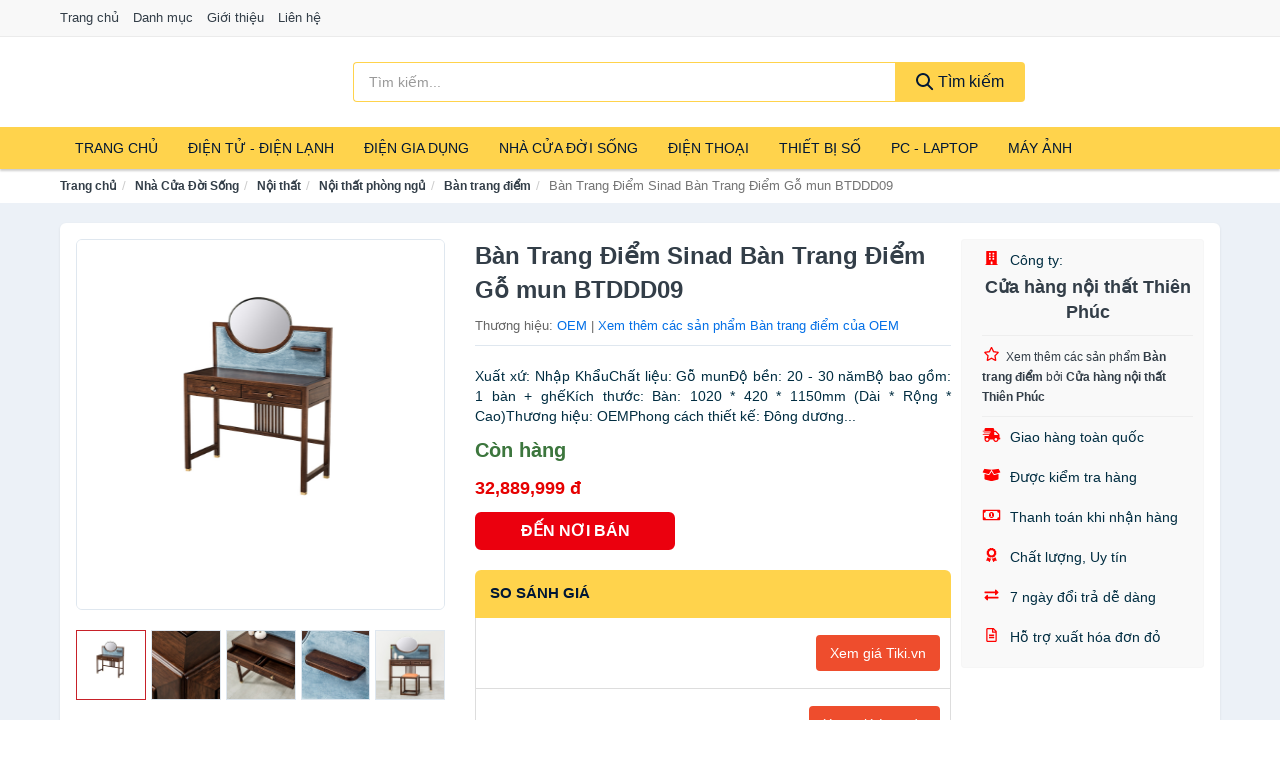

--- FILE ---
content_type: text/html; charset=UTF-8
request_url: https://sieuthicholon.com/ban-trang-diem-sinad-ban-trang-nti36087800.html
body_size: 13435
content:
<!DOCTYPE html><html lang="vi"><head prefix="og: http://ogp.me/ns# fb: http://ogp.me/ns/fb# article: http://ogp.me/ns/article#"><meta charset="utf-8"><!--[if IE]><meta http-equiv='X-UA-Compatible' content='IE=edge,chrome=1'><![endif]--><meta name="viewport" content="width=device-width,minimum-scale=1,initial-scale=1"><title>Bàn Trang Điểm Sinad Bàn Trang Điểm Gỗ mun BTDDD09 - Bàn trang điểm Thương hiệu OEM | SieuThiChoLon.com</title><meta name="description" content="Xuất xứ: Nhập KhẩuChất liệu: Gỗ munĐộ bền: 20 - 30 nămBộ bao gồm: 1 bàn + ghếKích thước: Bàn: 1020 * 420 * 1150mm (Dài * Rộng * Cao)Thương hiệu: OEMPhong cách thiết kế: Đông dương..."><meta name="keywords" content="Bàn Trang Điểm Sinad Bàn Trang Điểm Gỗ mun BTDDD09"><meta name="robots" content="noodp"/><meta itemprop="name" content="Bàn Trang Điểm Sinad Bàn Trang Điểm Gỗ mun BTDDD09 - Bàn trang điểm Thương hiệu OEM | SieuThiChoLon.com"><meta itemprop="description" content="Xuất xứ: Nhập KhẩuChất liệu: Gỗ munĐộ bền: 20 - 30 nămBộ bao gồm: 1 bàn + ghếKích thước: Bàn: 1020 * 420 * 1150mm (Dài * Rộng * Cao)Thương hiệu: OEMPhong cách thiết kế: Đông dương..."><meta itemprop="image" content="https://salt.tikicdn.com/ts/product/0c/ee/78/57e232a166e353e2616d7dfb84c3da12.jpg"><meta name="twitter:card" content="summary"><meta name="twitter:site" content="SieuThiChoLon.com"><meta name="twitter:title" content="Bàn Trang Điểm Sinad Bàn Trang Điểm Gỗ mun BTDDD09 - Bàn trang điểm Thương hiệu OEM | SieuThiChoLon.com"><meta name="twitter:description" content="Xuất xứ: Nhập KhẩuChất liệu: Gỗ munĐộ bền: 20 - 30 nămBộ bao gồm: 1 bàn + ghếKích thước: Bàn: 1020 * 420 * 1150mm (Dài * Rộng * Cao)Thương hiệu: OEMPhong cách thiết kế: Đông dương..."><meta name="twitter:creator" content="@SieuThiChoLon"><meta name="twitter:image" content="https://salt.tikicdn.com/ts/product/0c/ee/78/57e232a166e353e2616d7dfb84c3da12.jpg"><meta property="og:title" content="Bàn Trang Điểm Sinad Bàn Trang Điểm Gỗ mun BTDDD09 - Bàn trang điểm Thương hiệu OEM | SieuThiChoLon.com" /><meta property="og:type" content="website" /><meta property="og:url" content="https://sieuthicholon.com/ban-trang-diem-sinad-ban-trang-nti36087800.html" /><meta property="og:image" content="https://salt.tikicdn.com/ts/product/0c/ee/78/57e232a166e353e2616d7dfb84c3da12.jpg" /><meta property="og:description" content="Xuất xứ: Nhập KhẩuChất liệu: Gỗ munĐộ bền: 20 - 30 nămBộ bao gồm: 1 bàn + ghếKích thước: Bàn: 1020 * 420 * 1150mm (Dài * Rộng * Cao)Thương hiệu: OEMPhong cách thiết kế: Đông dương..." /><meta property="og:locale" content="vi_VN" /><meta property="og:site_name" content="Siêu Thị Chợ Lớn" /><meta property="fb:app_id" content="486377225278667"/><link rel="canonical" href="https://sieuthicholon.com/ban-trang-diem-sinad-ban-trang-nti36087800.html" /><link rel="apple-touch-icon" sizes="180x180" href="https://c.mgg.vn/d/sieuthicholon.com/img/icons/apple-touch-icon.png"><link rel="icon" type="image/png" sizes="32x32" href="https://c.mgg.vn/d/sieuthicholon.com/img/icons/favicon-32x32.png"><link rel="icon" type="image/png" sizes="16x16" href="https://c.mgg.vn/d/sieuthicholon.com/img/icons/favicon-16x16.png"><link rel="manifest" href="https://sieuthicholon.com/webmanifest.json"><link rel="mask-icon" href="https://c.mgg.vn/d/sieuthicholon.com/img/icons/safari-pinned-tab.svg" color="#ffd34c"><link rel="shortcut icon" href="/favicon.ico"><meta name="apple-mobile-web-app-title" content="Siêu Thị Chợ Lớn"><meta name="application-name" content="Siêu Thị Chợ Lớn"><meta name="msapplication-TileColor" content="#e72b39"><meta name="msapplication-TileImage" content="https://c.mgg.vn/d/sieuthicholon.com/img/icons/mstile-144x144.png"><meta name="msapplication-config" content="https://c.mgg.vn/d/sieuthicholon.com/img/icons/browserconfig.xml"><meta name="theme-color" content="#ffd34c"><style type="text/css">html{font-family:-apple-system,BlinkMacSystemFont,"Segoe UI",Roboto,"Helvetica Neue",Arial,"Noto Sans",sans-serif,"Apple Color Emoji","Segoe UI Emoji","Segoe UI Symbol","Noto Color Emoji";-webkit-text-size-adjust:100%;-ms-text-size-adjust:100%}body{margin:0}article,aside,details,figcaption,figure,footer,header,hgroup,main,menu,nav,section,summary{display:block}audio,canvas,progress,video{display:inline-block;vertical-align:baseline}audio:not([controls]){display:none;height:0}[hidden],template{display:none}a{background-color:transparent}a:active,a:hover{outline:0}abbr[title]{border-bottom:1px dotted}b,strong{font-weight:600}dfn{font-style:italic}h1{margin:.67em 0;font-size:2em}mark{color:#000;background:#ff0}small{font-size:80%}sub,sup{position:relative;font-size:75%;line-height:0;vertical-align:baseline}sup{top:-.5em}sub{bottom:-.25em}img{border:0}svg:not(:root){overflow:hidden}figure{margin:1em 40px}hr{height:0;-webkit-box-sizing:content-box;-moz-box-sizing:content-box;box-sizing:content-box}pre{overflow:auto}code,kbd,pre,samp{font-family:monospace,monospace;font-size:1em}button,input,optgroup,select,textarea{margin:0;font:inherit;color:inherit}button{overflow:visible}button,select{text-transform:none}button,html input[type=button],input[type=reset],input[type=submit]{-webkit-appearance:button;cursor:pointer}button[disabled],html input[disabled]{cursor:default}button::-moz-focus-inner,input::-moz-focus-inner{padding:0;border:0}input{line-height:normal}input[type=checkbox],input[type=radio]{-webkit-box-sizing:border-box;-moz-box-sizing:border-box;box-sizing:border-box;padding:0}input[type=number]::-webkit-inner-spin-button,input[type=number]::-webkit-outer-spin-button{height:auto}input[type=search]{-webkit-box-sizing:content-box;-moz-box-sizing:content-box;box-sizing:content-box;-webkit-appearance:textfield}input[type=search]::-webkit-search-cancel-button,input[type=search]::-webkit-search-decoration{-webkit-appearance:none}fieldset{padding:.35em .625em .75em;margin:0 2px;border:1px solid silver}legend{padding:0;border:0}textarea{overflow:auto}optgroup{font-weight:600}table{border-spacing:0;border-collapse:collapse}td,th{padding:0}</style><link href="https://c.mgg.vn/d/sieuthicholon.com/css/s1.css" rel="stylesheet"><!--[if lt IE 9]><script src="https://oss.maxcdn.com/html5shiv/3.7.3/html5shiv.min.js"></script><script src="https://oss.maxcdn.com/respond/1.4.2/respond.min.js"></script><![endif]--><link rel="amphtml" href="https://sieuthicholon.com/ban-trang-diem-sinad-ban-trang-nti36087800.html?amp"><link href="https://c.mgg.vn/d/a/ls.css" rel="stylesheet"><script src="https://cdn.onesignal.com/sdks/OneSignalSDK.js" async=""></script><script>var OneSignal = window.OneSignal || [];OneSignal.push(function() {OneSignal.init({appId: "7862d126-b5d8-4dd9-b11e-443f13daf6e6"});});</script></head><body itemscope="" itemtype="http://schema.org/WebPage"><div id="header-top"><header itemscope="" itemtype="http://schema.org/WPHeader"><div id="top-header" class="hidden-xs"><div class="container"><div class="row"><div class="col-sm-12"><a href="https://sieuthicholon.com/" title="Trang chủ">Trang chủ</a> <a href="https://sieuthicholon.com/danh-muc/" title="Danh mục">Danh mục</a> <a href="https://sieuthicholon.com/p/gioi-thieu.html" title="Giới thiệu">Giới thiệu</a> <a href="https://sieuthicholon.com/p/lien-he.html" title="Liên hệ">Liên hệ</a></div></div></div></div><div id="main-header"><div class="container"><div class="row"><div class="col-xs-12 col-sm-4 col-md-3"><button type="button" class="visible-xs bnam-menu is-closed" data-toggle="offcanvas" aria-label="Menu"><span class="hamb-top"></span><span class="hamb-middle"></span><span class="hamb-bottom"></span></button><a href="https://sieuthicholon.com/" class="logo" itemprop="headline" title="SieuThiChoLon.com"><img data-original="https://c.mgg.vn/d/sieuthicholon.com/img/logo_header.jpg" class="lazy" alt="Siêu Thị Chợ Lớn" src="[data-uri]" width="auto" height="auto"><noscript><img src="https://c.mgg.vn/d/sieuthicholon.com/img/logo_header.jpg" alt="Siêu Thị Chợ Lớn" srcset="https://c.mgg.vn/d/sieuthicholon.com/img/logo_header@2x.jpg 2x"></noscript><span class="hidden" itemprop="description">Siêu Thị Chợ Lớn</span></a></div><div id="header-search" class="hidden-xs col-sm-8 col-md-7"><form method="GET" action="https://sieuthicholon.com/" itemprop="potentialAction" itemscope="" itemtype="http://schema.org/SearchAction"><meta itemprop="target" content="https://sieuthicholon.com/?s={s}"><div class="input-group form"><input type="text" name="s" class="form-control" placeholder="Tìm kiếm..." aria-label="Tìm kiếm thương hiệu" value="" id="search-top"><span class="input-group-btn"><button class="btn btn-search-top" type="submit"><span class="s-icon"><span class="s-icon-circle"></span><span class="s-icon-rectangle"></span></span> Tìm kiếm</button></span></div></form></div></div></div></div></header></div><div id="search-mobi" class="container visible-xs"><div class="row"><div class="col-xs-12"><form method="GET" action="https://sieuthicholon.com/"><div class="input-group form"><input name="s" class="search-top form-control" placeholder="Tìm kiếm..." value="" type="text" aria-label="Tìm kiếm thương hiệu"><span class="input-group-btn"><button class="btn btn-danger btn-search-top" type="submit">Tìm kiếm</button></span></div></form></div></div></div><div id="header-nav"><div class="container"><nav id="main-nav" itemscope itemtype="http://schema.org/SiteNavigationElement" aria-label="Main navigation"><ul class="menu"><li><a href="https://sieuthicholon.com/" title="Trang chủ">Trang chủ</a></li><li class="dropdown"><a href="https://sieuthicholon.com/dien-tu-dien-lanh-4335/" title="Điện Tử - Điện Lạnh">Điện Tử - Điện Lạnh</a><ul class="dropdown-menu"><li><a href="https://sieuthicholon.com/tivi-5129/" title="Tivi">Tivi</a></li><li><a href="https://sieuthicholon.com/am-thanh-phu-kien-tivi-26682/" title="Âm thanh & Phụ kiện Tivi">Âm thanh & Phụ kiện Tivi</a></li><li><a href="https://sieuthicholon.com/may-giat-3976/" title="Máy giặt">Máy giặt</a></li><li><a href="https://sieuthicholon.com/may-say-quan-ao-3977/" title="Máy sấy quần áo">Máy sấy quần áo</a></li><li><a href="https://sieuthicholon.com/may-rua-chen-3978/" title="Máy rửa chén">Máy rửa chén</a></li><li><a href="https://sieuthicholon.com/may-lanh-may-dieu-hoa-3979/" title="Máy lạnh - Máy điều hòa">Máy lạnh - Máy điều hòa</a></li><li><a href="https://sieuthicholon.com/may-nuoc-nong-3980/" title="Máy nước nóng">Máy nước nóng</a></li><li><a href="https://sieuthicholon.com/tu-lanh-2442/" title="Tủ lạnh">Tủ lạnh</a></li><li><a href="https://sieuthicholon.com/tu-dong-tu-mat-3982/" title="Tủ đông - Tủ mát">Tủ đông - Tủ mát</a></li><li><a href="https://sieuthicholon.com/tu-uop-ruou-3983/" title="Tủ ướp rượu">Tủ ướp rượu</a></li><li><a href="https://sieuthicholon.com/phu-kien-dien-lanh-8188/" title="Phụ kiện điện lạnh">Phụ kiện điện lạnh</a></li></ul></li><li class="dropdown o-col"><a href="https://sieuthicholon.com/dien-gia-dung-1996/" title="Điện Gia Dụng">Điện Gia Dụng</a><ul class="dropdown-menu"><li><a href="https://sieuthicholon.com/do-dung-nha-bep-1998/" title="Đồ dùng nhà bếp">Đồ dùng nhà bếp</a></li><li><a href="https://sieuthicholon.com/thiet-bi-gia-dinh-2060/" title="Thiết bị gia đình">Thiết bị gia đình</a></li></ul></li><li class="dropdown"><a href="https://sieuthicholon.com/nha-cua-doi-song-1997/" title="Nhà Cửa Đời Sống">Nhà Cửa Đời Sống</a><ul class="dropdown-menu"><li><a href="https://sieuthicholon.com/nha-bep-2065/" title="Dụng cụ nhà bếp">Dụng cụ nhà bếp</a></li><li><a href="https://sieuthicholon.com/phong-an-2068/" title="Đồ dùng phòng ăn">Đồ dùng phòng ăn</a></li><li><a href="https://sieuthicholon.com/do-dung-phong-ngu-8427/" title="Đồ dùng phòng ngủ">Đồ dùng phòng ngủ</a></li><li><a href="https://sieuthicholon.com/noi-that-2264/" title="Nội thất">Nội thất</a></li><li><a href="https://sieuthicholon.com/trang-tri-nha-cua-2087/" title="Trang trí nhà cửa">Trang trí nhà cửa</a></li><li><a href="https://sieuthicholon.com/den-thiet-bi-chieu-sang-2129/" title="Đèn & thiết bị chiếu sáng">Đèn & thiết bị chiếu sáng</a></li><li><a href="https://sieuthicholon.com/ngoai-troi-san-vuon-2337/" title="Ngoài trời & sân vườn">Ngoài trời & sân vườn</a></li><li><a href="https://sieuthicholon.com/do-dung-va-thiet-bi-nha-tam-2080/" title="Đồ dùng và thiết bị nhà tắm">Đồ dùng và thiết bị nhà tắm</a></li><li><a href="https://sieuthicholon.com/sua-chua-nha-cua-2088/" title="Sửa chữa nhà cửa">Sửa chữa nhà cửa</a></li><li><a href="https://sieuthicholon.com/nhac-cu-10182/" title="Nhạc cụ">Nhạc cụ</a></li><li><a href="https://sieuthicholon.com/hoa-tuoi-va-cay-canh-18966/" title="Hoa tươi và cây cảnh">Hoa tươi và cây cảnh</a></li><li><a href="https://sieuthicholon.com/thiet-bi-dieu-khien-thong-minh-20606/" title="Thiết bị điều khiển thông minh">Thiết bị điều khiển thông minh</a></li><li><a href="https://sieuthicholon.com/dung-cu-diet-chuot-con-trung-23118/" title="Dụng cụ diệt chuột, côn trùng">Dụng cụ diệt chuột, côn trùng</a></li><li><a href="https://sieuthicholon.com/pin-va-dung-cu-sac-pin-23126/" title="Pin và dụng cụ sạc pin">Pin và dụng cụ sạc pin</a></li><li><a href="https://sieuthicholon.com/o-cam-dien-2135/" title="Ổ cắm điện">Ổ cắm điện</a></li><li><a href="https://sieuthicholon.com/dung-cu-ve-sinh-23132/" title="Dụng cụ vệ sinh">Dụng cụ vệ sinh</a></li><li><a href="https://sieuthicholon.com/phu-kien-giat-ui-23158/" title="Phụ kiện giặt ủi">Phụ kiện giặt ủi</a></li><li><a href="https://sieuthicholon.com/bao-ve-nha-cua-23160/" title="Bảo vệ nhà cửa">Bảo vệ nhà cửa</a></li><li><a href="https://sieuthicholon.com/do-tho-cung-23168/" title="Đồ thờ cúng">Đồ thờ cúng</a></li><li><a href="https://sieuthicholon.com/vat-pham-phong-thuy-5962/" title="Vật phẩm phong thủy">Vật phẩm phong thủy</a></li><li><a href="https://sieuthicholon.com/on-ap-bien-ap-11968/" title="Ổn áp, biến áp">Ổn áp, biến áp</a></li></ul></li><li class="dropdown o-col"><a href="https://sieuthicholon.com/dien-thoai-may-tinh-bang-1903/" title="Điện Thoại - Máy Tính Bảng">Điện Thoại</a><ul class="dropdown-menu"><li><a href="https://sieuthicholon.com/dien-thoai-smartphone-1909/" title="Điện thoại Smartphone">Điện thoại Smartphone</a></li><li><a href="https://sieuthicholon.com/may-tinh-bang-1908/" title="Máy tính bảng">Máy tính bảng</a></li><li><a href="https://sieuthicholon.com/may-doc-sach-28970/" title="Máy đọc sách">Máy đọc sách</a></li><li><a href="https://sieuthicholon.com/dien-thoai-pho-thong-1910/" title="Điện thoại phổ thông">Điện thoại phổ thông</a></li><li><a href="https://sieuthicholon.com/dien-thoai-ban-8175/" title="Điện thoại bàn">Điện thoại bàn</a></li></ul></li><li class="dropdown o-col"><a href="https://sieuthicholon.com/thiet-bi-so-1929/" title="Thiết Bị Số">Thiết Bị Số</a><ul class="dropdown-menu"><li><a href="https://sieuthicholon.com/thiet-bi-am-thanh-va-phu-kien-8329/" title="Thiết bị âm thanh và phụ kiện">Thiết bị âm thanh và phụ kiện</a></li><li><a href="https://sieuthicholon.com/thiet-bi-choi-game-va-phu-kien-2781/" title="Thiết bị chơi game và phụ kiện">Thiết bị chơi game và phụ kiện</a></li><li><a href="https://sieuthicholon.com/thiet-bi-deo-thong-minh-va-phu-kien-8153/" title="Thiết bị đeo thông minh và phụ kiện">Thiết bị đeo thông minh và phụ kiện</a></li><li><a href="https://sieuthicholon.com/thiet-bi-thong-minh-va-linh-kien-dien-tu-28546/" title="Thiết bị thông minh và linh kiện điện tử">Thiết bị thông minh và linh kiện điện tử</a></li><li><a href="https://sieuthicholon.com/phu-kien-dien-thoai-va-may-tinh-bang-8328/" title="Phụ kiện điện thoại và máy tính bảng">Phụ kiện điện thoại và máy tính bảng</a></li><li><a href="https://sieuthicholon.com/phu-kien-may-tinh-va-laptop-28784/" title="Phụ kiện máy tính và Laptop">Phụ kiện máy tính và Laptop</a></li></ul></li><li class="dropdown o-col"><a href="https://sieuthicholon.com/may-vi-tinh-laptop-1960/" title="Máy Vi Tính - Laptop">PC - Laptop</a><ul class="dropdown-menu"><li><a href="https://sieuthicholon.com/laptop-8209/" title="Laptop">Laptop</a></li><li><a href="https://sieuthicholon.com/pc-may-tinh-bo-8207/" title="PC - Máy Tính Bộ">PC - Máy Tính Bộ</a></li><li><a href="https://sieuthicholon.com/thiet-bi-luu-tru-8174/" title="Thiết bị lưu trữ">Thiết bị lưu trữ</a></li><li><a href="https://sieuthicholon.com/thiet-bi-mang-2777/" title="Thiết bị mạng">Thiết bị mạng</a></li><li><a href="https://sieuthicholon.com/linh-kien-phu-kien-may-tinh-8243/" title="Linh kiện máy tính, phụ kiện máy tính">Linh kiện máy tính, phụ kiện máy tính</a></li><li><a href="https://sieuthicholon.com/thiet-bi-van-phong-thiet-bi-ngoai-vi-12998/" title="Thiết bị văn phòng - Thiết bị ngoại vi">Thiết bị văn phòng - Thiết bị ngoại vi</a></li></ul></li><li class="dropdown o-col"><a href="https://sieuthicholon.com/may-anh-quay-phim-1915/" title="Máy Ảnh - Quay Phim">Máy Ảnh</a><ul class="dropdown-menu"><li><a href="https://sieuthicholon.com/may-anh-28920/" title="Máy ảnh">Máy ảnh</a></li><li><a href="https://sieuthicholon.com/phu-kien-may-anh-may-quay-1932/" title="Phụ kiện máy ảnh, máy quay">Phụ kiện máy ảnh, máy quay</a></li><li><a href="https://sieuthicholon.com/balo-tui-dung-bao-da-1954/" title="Balo - Túi đựng - Bao da">Balo - Túi đựng - Bao da</a></li><li><a href="https://sieuthicholon.com/ong-kinh-ong-ngam-28908/" title="Ống kính, ống ngắm">Ống kính, ống ngắm</a></li><li><a href="https://sieuthicholon.com/ong-kinh-lens-may-anh-2871/" title="Ống kính (Lens)">Ống kính (Lens)</a></li><li><a href="https://sieuthicholon.com/thiet-bi-anh-sang-28928/" title="Thiết bị ánh sáng">Thiết bị ánh sáng</a></li><li><a href="https://sieuthicholon.com/thiet-bi-quay-phim-28936/" title="Thiết bị quay phim">Thiết bị quay phim</a></li><li><a href="https://sieuthicholon.com/camera-giam-sat-4191/" title="Camera giám sát">Camera giám sát</a></li><li><a href="https://sieuthicholon.com/may-bay-camera-va-phu-kien-8161/" title="Máy bay camera và phụ kiện">Máy bay camera và phụ kiện</a></li><li><a href="https://sieuthicholon.com/camera-hanh-trinh-action-camera-va-phu-kien-28948/" title="Camera hành trình - Action camera và phụ kiện">Camera hành trình - Action camera và phụ kiện</a></li></ul></li></ul></nav></div></div><div class="overlay"></div><script type="application/ld+json">{"@context":"http://schema.org","@type":"BreadcrumbList","itemListElement":[{"@type":"ListItem","position":1,"item":{"@id":"https://sieuthicholon.com/","name":"Siêu Thị Chợ Lớn"}},{"@type":"ListItem","position":2,"item":{"@id":"https://sieuthicholon.com/nha-cua-doi-song-1997/","name":"Nhà Cửa Đời Sống"}},{"@type":"ListItem","position":3,"item":{"@id":"https://sieuthicholon.com/noi-that-2264/","name":"Nội thất"}},{"@type":"ListItem","position":4,"item":{"@id":"https://sieuthicholon.com/noi-that-phong-ngu-23712/","name":"Nội thất phòng ngủ"}},{"@type":"ListItem","position":5,"item":{"@id":"https://sieuthicholon.com/ban-trang-diem-23714/","name":"Bàn trang điểm"}},{"@type":"ListItem","position":6,"item":{"@id":"https://sieuthicholon.com/ban-trang-diem-sinad-ban-trang-nti36087800.html","name":"Bàn Trang Điểm Sinad Bàn Trang Điểm Gỗ mun BTDDD09"}}]}</script><div id="breadcrumb"><div class="container"><ol class="breadcrumb"><li><a href="https://sieuthicholon.com/" title="Trang chủ Siêu Thị Chợ Lớn">Trang chủ</a></li><li><a href="https://sieuthicholon.com/nha-cua-doi-song-1997/" title="Nhà Cửa Đời Sống">Nhà Cửa Đời Sống</a></li><li><a href="https://sieuthicholon.com/noi-that-2264/" title="Nội thất">Nội thất</a></li><li><a href="https://sieuthicholon.com/noi-that-phong-ngu-23712/" title="Nội thất phòng ngủ">Nội thất phòng ngủ</a></li><li><a href="https://sieuthicholon.com/ban-trang-diem-23714/" title="Bàn trang điểm">Bàn trang điểm</a></li><li class="active hidden-xs">Bàn Trang Điểm Sinad Bàn Trang Điểm Gỗ mun BTDDD09</li></ol></div></div><script type="application/ld+json">{"@context":"http://schema.org/","@type":"Product","name":"B\u00e0n Trang \u0110i\u1ec3m Sinad B\u00e0n Trang \u0110i\u1ec3m G\u1ed7 mun BTDDD09","image":"https://salt.tikicdn.com/ts/product/0c/ee/78/57e232a166e353e2616d7dfb84c3da12.jpg","description":"Xu\u1ea5t x\u1ee9: Nh\u1eadp Kh\u1ea9uCh\u1ea5t li\u1ec7u: G\u1ed7 mun\u0110\u1ed9 b\u1ec1n: 20 - 30 n\u0103mB\u1ed9 bao g\u1ed3m: 1 b\u00e0n + gh\u1ebfK\u00edch th\u01b0\u1edbc: B\u00e0n: 1020 * 420 * 1150mm (D\u00e0i * R\u1ed9ng * Cao)Th\u01b0\u01a1ng hi\u1ec7u: OEMPhong c\u00e1ch thi\u1ebft k\u1ebf: \u0110\u00f4ng d\u01b0\u01a1ng...","url":"https://sieuthicholon.com/ban-trang-diem-sinad-ban-trang-nti36087800.html","itemCondition":"http://schema.org/NewCondition","sku":"6750732450522","mpn":"6750732450522","brand":{"@type":"Thing","name":"OEM"},"offers":{"@type":"Offer","price":32889999,"priceCurrency":"VND","priceValidUntil":"2027-12-31","url":"https://sieuthicholon.com/ban-trang-diem-sinad-ban-trang-nti36087800.html","itemCondition":"http://schema.org/NewCondition","availability":"http://schema.org/InStock","seller":{"@type":"Organization","name":"C\u1eeda h\u00e0ng n\u1ed9i th\u1ea5t Thi\u00ean Ph\u00fac"}}}</script><main><div id="product_main" class="page-wrapper"><div class="container"><section><div class="product-detail div-shadow"><div class="row"><div class="col-xs-12 col-sm-4"><ul id="imageGallery" class="gallery list-unstyled" style="max-height:660px;overflow:hidden"><li data-thumb="https://salt.tikicdn.com/cache/280x280/ts/product/0c/ee/78/57e232a166e353e2616d7dfb84c3da12.jpg" data-src="https://salt.tikicdn.com/ts/product/0c/ee/78/57e232a166e353e2616d7dfb84c3da12.jpg"><img src="https://salt.tikicdn.com/ts/product/0c/ee/78/57e232a166e353e2616d7dfb84c3da12.jpg" alt="Bàn Trang Điểm Sinad Bàn Trang Điểm Gỗ mun BTDDD09" /></li><li data-thumb="https://salt.tikicdn.com/cache/280x280/ts/product/0f/99/eb/faab589e0abbcf1a8dfd60fb752ec022.jpg" data-src="https://salt.tikicdn.com/ts/product/0f/99/eb/faab589e0abbcf1a8dfd60fb752ec022.jpg"><img src="https://salt.tikicdn.com/ts/product/0f/99/eb/faab589e0abbcf1a8dfd60fb752ec022.jpg" alt="Bàn Trang Điểm Sinad Bàn Trang Điểm Gỗ mun BTDDD09" /></li><li data-thumb="https://salt.tikicdn.com/cache/280x280/ts/product/33/fb/28/af6a5414a8f4012448670a82af5b9458.jpg" data-src="https://salt.tikicdn.com/ts/product/33/fb/28/af6a5414a8f4012448670a82af5b9458.jpg"><img src="https://salt.tikicdn.com/ts/product/33/fb/28/af6a5414a8f4012448670a82af5b9458.jpg" alt="Bàn Trang Điểm Sinad Bàn Trang Điểm Gỗ mun BTDDD09" /></li><li data-thumb="https://salt.tikicdn.com/cache/280x280/ts/product/3b/68/1f/374e26149ad43eba70c9d15d115bc44e.jpg" data-src="https://salt.tikicdn.com/ts/product/3b/68/1f/374e26149ad43eba70c9d15d115bc44e.jpg"><img src="https://salt.tikicdn.com/ts/product/3b/68/1f/374e26149ad43eba70c9d15d115bc44e.jpg" alt="Bàn Trang Điểm Sinad Bàn Trang Điểm Gỗ mun BTDDD09" /></li><li data-thumb="https://salt.tikicdn.com/cache/280x280/ts/product/54/7d/9b/50c250bc5b7f7daf0f41f14886ed68d9.jpg" data-src="https://salt.tikicdn.com/ts/product/54/7d/9b/50c250bc5b7f7daf0f41f14886ed68d9.jpg"><img src="https://salt.tikicdn.com/ts/product/54/7d/9b/50c250bc5b7f7daf0f41f14886ed68d9.jpg" alt="Bàn Trang Điểm Sinad Bàn Trang Điểm Gỗ mun BTDDD09" /></li><li data-thumb="https://salt.tikicdn.com/cache/280x280/ts/product/74/02/7c/e794bf29c6b8edc68debe6c08cbd3f4e.jpg" data-src="https://salt.tikicdn.com/ts/product/74/02/7c/e794bf29c6b8edc68debe6c08cbd3f4e.jpg"><img src="https://salt.tikicdn.com/ts/product/74/02/7c/e794bf29c6b8edc68debe6c08cbd3f4e.jpg" alt="Bàn Trang Điểm Sinad Bàn Trang Điểm Gỗ mun BTDDD09" /></li><li data-thumb="https://salt.tikicdn.com/cache/280x280/ts/product/79/81/5d/5df14dcdb0c8018493fb597ce4aa2b0d.jpg" data-src="https://salt.tikicdn.com/ts/product/79/81/5d/5df14dcdb0c8018493fb597ce4aa2b0d.jpg"><img src="https://salt.tikicdn.com/ts/product/79/81/5d/5df14dcdb0c8018493fb597ce4aa2b0d.jpg" alt="Bàn Trang Điểm Sinad Bàn Trang Điểm Gỗ mun BTDDD09" /></li><li data-thumb="https://salt.tikicdn.com/cache/280x280/ts/product/7b/ab/7b/46266a1f990f12cdd62899b64cfbd9e1.jpg" data-src="https://salt.tikicdn.com/ts/product/7b/ab/7b/46266a1f990f12cdd62899b64cfbd9e1.jpg"><img src="https://salt.tikicdn.com/ts/product/7b/ab/7b/46266a1f990f12cdd62899b64cfbd9e1.jpg" alt="Bàn Trang Điểm Sinad Bàn Trang Điểm Gỗ mun BTDDD09" /></li><li data-thumb="https://salt.tikicdn.com/cache/280x280/ts/product/a1/c0/6f/c84d0081d82a68c8675c23a4167ccc6d.jpg" data-src="https://salt.tikicdn.com/ts/product/a1/c0/6f/c84d0081d82a68c8675c23a4167ccc6d.jpg"><img src="https://salt.tikicdn.com/ts/product/a1/c0/6f/c84d0081d82a68c8675c23a4167ccc6d.jpg" alt="Bàn Trang Điểm Sinad Bàn Trang Điểm Gỗ mun BTDDD09" /></li><li data-thumb="https://salt.tikicdn.com/cache/280x280/ts/product/d5/6c/0f/8db063e06286b1d5c8b52eee805de1dd.jpg" data-src="https://salt.tikicdn.com/ts/product/d5/6c/0f/8db063e06286b1d5c8b52eee805de1dd.jpg"><img src="https://salt.tikicdn.com/ts/product/d5/6c/0f/8db063e06286b1d5c8b52eee805de1dd.jpg" alt="Bàn Trang Điểm Sinad Bàn Trang Điểm Gỗ mun BTDDD09" /></li><li data-thumb="https://salt.tikicdn.com/cache/280x280/ts/product/da/d2/d1/ef50bdf349e0922df50b3edb23d30136.jpg" data-src="https://salt.tikicdn.com/ts/product/da/d2/d1/ef50bdf349e0922df50b3edb23d30136.jpg"><img src="https://salt.tikicdn.com/ts/product/da/d2/d1/ef50bdf349e0922df50b3edb23d30136.jpg" alt="Bàn Trang Điểm Sinad Bàn Trang Điểm Gỗ mun BTDDD09" /></li><li data-thumb="https://salt.tikicdn.com/cache/280x280/ts/product/e6/cd/81/0586c170b6746a0d3e8ded883cdd2daf.jpg" data-src="https://salt.tikicdn.com/ts/product/e6/cd/81/0586c170b6746a0d3e8ded883cdd2daf.jpg"><img src="https://salt.tikicdn.com/ts/product/e6/cd/81/0586c170b6746a0d3e8ded883cdd2daf.jpg" alt="Bàn Trang Điểm Sinad Bàn Trang Điểm Gỗ mun BTDDD09" /></li></ul></div><div class="col-xs-12 col-sm-8"><div class="row"><div class="col-xs-12 col-sm-8"><div id="product-short"><div class="product-head"><h1 class="page-title">Bàn Trang Điểm Sinad Bàn Trang Điểm Gỗ mun BTDDD09</h1><span class="brand" style="margin-bottom:5px">Thương hiệu: <a href="https://sieuthicholon.com/thuong-hieu/oem/" title="Thương hiệu OEM">OEM</a> | <a href="https://sieuthicholon.com/ban-trang-diem-23714/?thuong-hieu=oem" title="Bàn trang điểm của thương hiệu OEM">Xem thêm các sản phẩm Bàn trang điểm của OEM</a></span></div><div id="product-att"><h2 class="hidden">Mô tả ngắn</h2>Xuất xứ: Nhập KhẩuChất liệu: Gỗ munĐộ bền: 20 - 30 nămBộ bao gồm: 1 bàn + ghếKích thước: Bàn: 1020 * 420 * 1150mm (Dài * Rộng * Cao)Thương hiệu: OEMPhong cách thiết kế: Đông dương...</div><div class="product-price-wrap"><div class="product-status"><strong class="text-success">Còn hàng</strong></div><div class="product-price">32,889,999 đ</div><div class="wrap-btn-buy"><a href="#So_Sanh_Gia" class="hidden ssg" title="So Sánh Giá"><svg viewBox="0 0 15 15" id="showMenu" tabindex="0"><path d="m .5.5h2.2l2.5 10.5h7.2l2.1-7.5h-10.8" fill="none" stroke-linecap="round" stroke-linejoin="round" stroke-miterlimit="10"></path><circle cx="6" cy="13.5" r="1"></circle><circle cx="11.5" cy="13.5" r="1"></circle><path d="m7.5 7h3" fill="none" stroke-linecap="round" stroke-miterlimit="10"></path><path d="m9 8.5v-3" fill="none" stroke-linecap="round" stroke-miterlimit="10"></path></svg> SO SÁNH GIÁ</a><a href="https://sieuthicholon.com/mua/ti36087686.html" target="_blank" class="btn btn-danger btn-buy-now" title="Mua ngay" rel="nofollow">ĐẾN NƠI BÁN</a></div><div class="check-price" id="So_Sanh_Gia"><h3>So sánh giá <span class="hidden ssg-close">&times;</span></h3><ul><li><a href="https://sieuthicholon.com/mua/ti36087686.html?d=tiki" target="_blank" title="Check giá Tiki" rel="nofollow"><img data-original="https://c.mgg.vn/d/a/tiki.png" src="[data-uri]" alt="Tiki" class="lazy" style="width:100px;height:50px"><span class="btn btn-danger">Xem giá Tiki.vn</span></a></li><li><a href="https://sieuthicholon.com/mua/ti36087686.html?d=lazada" target="_blank" title="Check giá Lazada" rel="nofollow"><img data-original="https://c.mgg.vn/d/a/lazada.png" src="[data-uri]" alt="Lazada" class="lazy" style="width:100px;height:50px"><span class="btn btn-danger">Xem giá Lazada</span></a></li><li><a href="https://sieuthicholon.com/mua/ti36087686.html?d=shopee" target="_blank" title="Check giá Shopee" rel="nofollow"><img data-original="https://c.mgg.vn/d/a/shopee.png" src="[data-uri]" alt="Shopee" class="lazy" style="width:100px;height:50px"><span class="btn btn-danger">Xem giá Shopee</span></a></li></ul></div></div></div></div><div class="col-xs-12 col-sm-4"><div id="product-seller"><style type="text/css">.right-box-tiki{background-color:#f9f9f9;border:1px solid #f6f6f6;padding:10px 10px 10px 20px;border-radius:3px}.right-box-tiki ul{list-style:none;padding:0;margin:0}.right-box-tiki ul li{padding:10px 0}.right-box-tiki i{color:#fe0100;padding-right:5px}.right-box-tiki svg{color:#fe0100;padding-right:5px;height:14px;fill:currentColor;min-width:24px}.right-box-tiki .right-box-seller{display:block;padding-bottom:10px;border-bottom:1px solid #eee}.right-box-tiki .right-box-seller .right-box-a{display:block;text-align:center;font-size:18px;padding-top:5px;padding-bottom:10px;border-bottom:1px solid #eee;margin-bottom:10px}@media only screen and (max-width: 767px) {.right-box-tiki{padding:5px 5px 5px 10px}.right-box-tiki ul li{padding:5px 0}}</style><div class="right-box-tiki"><div class="right-box-seller"><span><svg xmlns="http://www.w3.org/2000/svg" viewBox="0 0 448 512"><path d="M436 480h-20V24c0-13.255-10.745-24-24-24H56C42.745 0 32 10.745 32 24v456H12c-6.627 0-12 5.373-12 12v20h448v-20c0-6.627-5.373-12-12-12zM128 76c0-6.627 5.373-12 12-12h40c6.627 0 12 5.373 12 12v40c0 6.627-5.373 12-12 12h-40c-6.627 0-12-5.373-12-12V76zm0 96c0-6.627 5.373-12 12-12h40c6.627 0 12 5.373 12 12v40c0 6.627-5.373 12-12 12h-40c-6.627 0-12-5.373-12-12v-40zm52 148h-40c-6.627 0-12-5.373-12-12v-40c0-6.627 5.373-12 12-12h40c6.627 0 12 5.373 12 12v40c0 6.627-5.373 12-12 12zm76 160h-64v-84c0-6.627 5.373-12 12-12h40c6.627 0 12 5.373 12 12v84zm64-172c0 6.627-5.373 12-12 12h-40c-6.627 0-12-5.373-12-12v-40c0-6.627 5.373-12 12-12h40c6.627 0 12 5.373 12 12v40zm0-96c0 6.627-5.373 12-12 12h-40c-6.627 0-12-5.373-12-12v-40c0-6.627 5.373-12 12-12h40c6.627 0 12 5.373 12 12v40zm0-96c0 6.627-5.373 12-12 12h-40c-6.627 0-12-5.373-12-12V76c0-6.627 5.373-12 12-12h40c6.627 0 12 5.373 12 12v40z"/></svg> Công ty:</span><span class="right-box-a"><a href="https://sieuthicholon.com/cong-ty/cua-hang-noi-that-thien-phuc/" title="Công ty Cửa hàng nội thất Thiên Phúc"><strong>Cửa hàng nội thất Thiên Phúc</strong></a></span><a href="https://sieuthicholon.com/ban-trang-diem-23714/?cong-ty=cua-hang-noi-that-thien-phuc" title="Bàn trang điểm bán bởi Cửa hàng nội thất Thiên Phúc"><svg xmlns="http://www.w3.org/2000/svg" viewBox="0 0 576 512"><path d="M528.1 171.5L382 150.2 316.7 17.8c-11.7-23.6-45.6-23.9-57.4 0L194 150.2 47.9 171.5c-26.2 3.8-36.7 36.1-17.7 54.6l105.7 103-25 145.5c-4.5 26.3 23.2 46 46.4 33.7L288 439.6l130.7 68.7c23.2 12.2 50.9-7.4 46.4-33.7l-25-145.5 105.7-103c19-18.5 8.5-50.8-17.7-54.6zM388.6 312.3l23.7 138.4L288 385.4l-124.3 65.3 23.7-138.4-100.6-98 139-20.2 62.2-126 62.2 126 139 20.2-100.6 98z"/></svg><small>Xem thêm các sản phẩm <strong>Bàn trang điểm</strong> bởi <strong>Cửa hàng nội thất Thiên Phúc</strong></small></a></div><ul><li><svg xmlns="http://www.w3.org/2000/svg" viewBox="0 0 640 512"><path d="M624 352h-16V243.9c0-12.7-5.1-24.9-14.1-33.9L494 110.1c-9-9-21.2-14.1-33.9-14.1H416V48c0-26.5-21.5-48-48-48H112C85.5 0 64 21.5 64 48v48H8c-4.4 0-8 3.6-8 8v16c0 4.4 3.6 8 8 8h272c4.4 0 8 3.6 8 8v16c0 4.4-3.6 8-8 8H40c-4.4 0-8 3.6-8 8v16c0 4.4 3.6 8 8 8h208c4.4 0 8 3.6 8 8v16c0 4.4-3.6 8-8 8H8c-4.4 0-8 3.6-8 8v16c0 4.4 3.6 8 8 8h208c4.4 0 8 3.6 8 8v16c0 4.4-3.6 8-8 8H64v128c0 53 43 96 96 96s96-43 96-96h128c0 53 43 96 96 96s96-43 96-96h48c8.8 0 16-7.2 16-16v-32c0-8.8-7.2-16-16-16zM160 464c-26.5 0-48-21.5-48-48s21.5-48 48-48 48 21.5 48 48-21.5 48-48 48zm320 0c-26.5 0-48-21.5-48-48s21.5-48 48-48 48 21.5 48 48-21.5 48-48 48zm80-208H416V144h44.1l99.9 99.9V256z"/></svg> Giao hàng toàn quốc</li><li><svg xmlns="http://www.w3.org/2000/svg" viewBox="0 0 640 512"><path d="M425.7 256c-16.9 0-32.8-9-41.4-23.4L320 126l-64.2 106.6c-8.7 14.5-24.6 23.5-41.5 23.5-4.5 0-9-.6-13.3-1.9L64 215v178c0 14.7 10 27.5 24.2 31l216.2 54.1c10.2 2.5 20.9 2.5 31 0L551.8 424c14.2-3.6 24.2-16.4 24.2-31V215l-137 39.1c-4.3 1.3-8.8 1.9-13.3 1.9zm212.6-112.2L586.8 41c-3.1-6.2-9.8-9.8-16.7-8.9L320 64l91.7 152.1c3.8 6.3 11.4 9.3 18.5 7.3l197.9-56.5c9.9-2.9 14.7-13.9 10.2-23.1zM53.2 41L1.7 143.8c-4.6 9.2.3 20.2 10.1 23l197.9 56.5c7.1 2 14.7-1 18.5-7.3L320 64 69.8 32.1c-6.9-.8-13.5 2.7-16.6 8.9z"/></svg> Được kiểm tra hàng</li><li><svg xmlns="http://www.w3.org/2000/svg" viewBox="0 0 640 512"><path d="M320 144c-53.02 0-96 50.14-96 112 0 61.85 42.98 112 96 112 53 0 96-50.13 96-112 0-61.86-42.98-112-96-112zm40 168c0 4.42-3.58 8-8 8h-64c-4.42 0-8-3.58-8-8v-16c0-4.42 3.58-8 8-8h16v-55.44l-.47.31a7.992 7.992 0 0 1-11.09-2.22l-8.88-13.31a7.992 7.992 0 0 1 2.22-11.09l15.33-10.22a23.99 23.99 0 0 1 13.31-4.03H328c4.42 0 8 3.58 8 8v88h16c4.42 0 8 3.58 8 8v16zM608 64H32C14.33 64 0 78.33 0 96v320c0 17.67 14.33 32 32 32h576c17.67 0 32-14.33 32-32V96c0-17.67-14.33-32-32-32zm-16 272c-35.35 0-64 28.65-64 64H112c0-35.35-28.65-64-64-64V176c35.35 0 64-28.65 64-64h416c0 35.35 28.65 64 64 64v160z"/></svg> Thanh toán khi nhận hàng</li><li><svg xmlns="http://www.w3.org/2000/svg" viewBox="0 0 384 512"><path d="M97.12 362.63c-8.69-8.69-4.16-6.24-25.12-11.85-9.51-2.55-17.87-7.45-25.43-13.32L1.2 448.7c-4.39 10.77 3.81 22.47 15.43 22.03l52.69-2.01L105.56 507c8 8.44 22.04 5.81 26.43-4.96l52.05-127.62c-10.84 6.04-22.87 9.58-35.31 9.58-19.5 0-37.82-7.59-51.61-21.37zM382.8 448.7l-45.37-111.24c-7.56 5.88-15.92 10.77-25.43 13.32-21.07 5.64-16.45 3.18-25.12 11.85-13.79 13.78-32.12 21.37-51.62 21.37-12.44 0-24.47-3.55-35.31-9.58L252 502.04c4.39 10.77 18.44 13.4 26.43 4.96l36.25-38.28 52.69 2.01c11.62.44 19.82-11.27 15.43-22.03zM263 340c15.28-15.55 17.03-14.21 38.79-20.14 13.89-3.79 24.75-14.84 28.47-28.98 7.48-28.4 5.54-24.97 25.95-45.75 10.17-10.35 14.14-25.44 10.42-39.58-7.47-28.38-7.48-24.42 0-52.83 3.72-14.14-.25-29.23-10.42-39.58-20.41-20.78-18.47-17.36-25.95-45.75-3.72-14.14-14.58-25.19-28.47-28.98-27.88-7.61-24.52-5.62-44.95-26.41-10.17-10.35-25-14.4-38.89-10.61-27.87 7.6-23.98 7.61-51.9 0-13.89-3.79-28.72.25-38.89 10.61-20.41 20.78-17.05 18.8-44.94 26.41-13.89 3.79-24.75 14.84-28.47 28.98-7.47 28.39-5.54 24.97-25.95 45.75-10.17 10.35-14.15 25.44-10.42 39.58 7.47 28.36 7.48 24.4 0 52.82-3.72 14.14.25 29.23 10.42 39.59 20.41 20.78 18.47 17.35 25.95 45.75 3.72 14.14 14.58 25.19 28.47 28.98C104.6 325.96 106.27 325 121 340c13.23 13.47 33.84 15.88 49.74 5.82a39.676 39.676 0 0 1 42.53 0c15.89 10.06 36.5 7.65 49.73-5.82zM97.66 175.96c0-53.03 42.24-96.02 94.34-96.02s94.34 42.99 94.34 96.02-42.24 96.02-94.34 96.02-94.34-42.99-94.34-96.02z"/></svg> Chất lượng, Uy tín</li><li><svg xmlns="http://www.w3.org/2000/svg" viewBox="0 0 512 512"><path d="M0 168v-16c0-13.255 10.745-24 24-24h360V80c0-21.367 25.899-32.042 40.971-16.971l80 80c9.372 9.373 9.372 24.569 0 33.941l-80 80C409.956 271.982 384 261.456 384 240v-48H24c-13.255 0-24-10.745-24-24zm488 152H128v-48c0-21.314-25.862-32.08-40.971-16.971l-80 80c-9.372 9.373-9.372 24.569 0 33.941l80 80C102.057 463.997 128 453.437 128 432v-48h360c13.255 0 24-10.745 24-24v-16c0-13.255-10.745-24-24-24z"/></svg> 7 ngày đổi trả dễ dàng</li><li><svg xmlns="http://www.w3.org/2000/svg" viewBox="0 0 384 512"><path d="M288 248v28c0 6.6-5.4 12-12 12H108c-6.6 0-12-5.4-12-12v-28c0-6.6 5.4-12 12-12h168c6.6 0 12 5.4 12 12zm-12 72H108c-6.6 0-12 5.4-12 12v28c0 6.6 5.4 12 12 12h168c6.6 0 12-5.4 12-12v-28c0-6.6-5.4-12-12-12zm108-188.1V464c0 26.5-21.5 48-48 48H48c-26.5 0-48-21.5-48-48V48C0 21.5 21.5 0 48 0h204.1C264.8 0 277 5.1 286 14.1L369.9 98c9 8.9 14.1 21.2 14.1 33.9zm-128-80V128h76.1L256 51.9zM336 464V176H232c-13.3 0-24-10.7-24-24V48H48v416h288z"/></svg> Hỗ trợ xuất hóa đơn đỏ</li></ul></div></div></div></div></div></div></div><div class="product-box"><div class="row"><div class="col-xs-12"><div id="product-related"><h3>Sản phẩm tương tự</h3><div class="row"><div class="col-xs-6 col-sm-3 col-md-2 ip"><a href="https://sieuthicholon.com/ban-trang-diem-nhua-mau-hong-co-nti56232493.html" title="Bàn trang điểm nhựa màu hồng có đèn led"><div><img src="https://c.mgg.vn/d/sieuthicholon.com/img/no-pro.jpg" alt="img"><img data-original="https://salt.tikicdn.com/cache/200x200/ts/product/a6/62/cf/edfccaae5bf2b730f436f872cc886d1c.jpg" class="lazy bn-abg" src="https://c.mgg.vn/d/sieuthicholon.com/img/no-pro.jpg" alt="Bàn trang điểm nhựa màu hồng có đèn led"><noscript><img src="https://salt.tikicdn.com/cache/200x200/ts/product/a6/62/cf/edfccaae5bf2b730f436f872cc886d1c.jpg"></noscript></div><span>Bàn trang điểm nhựa màu hồng có đèn led</span><span>1.350.000 đ</span></a></div><div class="col-xs-6 col-sm-3 col-md-2 ip"><a href="https://sieuthicholon.com/ban-trang-diem-go-soi-tu-nhien-nti99540422.html" title="Bàn trang điểm gỗ sồi tự nhiên kính vuông cao cấp 1m6x80"><div><img src="https://c.mgg.vn/d/sieuthicholon.com/img/no-pro.jpg" alt="img"><img data-original="https://salt.tikicdn.com/cache/200x200/ts/product/22/8a/a5/098929d66f26fa300efb6800e53df925.png" class="lazy bn-abg" src="https://c.mgg.vn/d/sieuthicholon.com/img/no-pro.jpg" alt="Bàn trang điểm gỗ sồi tự nhiên kính vuông cao cấp 1m6x80"><noscript><img src="https://salt.tikicdn.com/cache/200x200/ts/product/22/8a/a5/098929d66f26fa300efb6800e53df925.png"></noscript></div><span>Bàn trang điểm gỗ sồi tự nhiên kính vuông cao cấp 1m6x80</span><span>2.990.000 đ</span></a></div><div class="col-xs-6 col-sm-3 col-md-2 ip"><a href="https://sieuthicholon.com/ban-trang-diem-cao-70-led-khong-nti162153172.html" title="Bàn trang điểm cao 70/led/không kệ"><div><img src="https://c.mgg.vn/d/sieuthicholon.com/img/no-pro.jpg" alt="img"><img data-original="https://salt.tikicdn.com/cache/200x200/ts/product/8c/2a/d0/663560c165b411bded5a462ff5ad640e.jpg" class="lazy bn-abg" src="https://c.mgg.vn/d/sieuthicholon.com/img/no-pro.jpg" alt="Bàn trang điểm cao 70/led/không kệ"><noscript><img src="https://salt.tikicdn.com/cache/200x200/ts/product/8c/2a/d0/663560c165b411bded5a462ff5ad640e.jpg"></noscript></div><span>Bàn trang điểm cao 70/led/không kệ</span><span>1.350.000 đ</span></a></div><div class="col-xs-6 col-sm-3 col-md-2 ip"><a href="https://sieuthicholon.com/ban-trang-diem-bet-70-co-tu-led-nti112332780.html" title="Bàn trang điểm bệt 70/có tủ/led/trắng"><div><img src="https://c.mgg.vn/d/sieuthicholon.com/img/no-pro.jpg" alt="img"><img data-original="https://salt.tikicdn.com/cache/200x200/ts/product/13/55/4f/883078259f17310fa2347e13163fd8e1.jpg" class="lazy bn-abg" src="https://c.mgg.vn/d/sieuthicholon.com/img/no-pro.jpg" alt="Bàn trang điểm bệt 70/có tủ/led/trắng"><noscript><img src="https://salt.tikicdn.com/cache/200x200/ts/product/13/55/4f/883078259f17310fa2347e13163fd8e1.jpg"></noscript></div><span>Bàn trang điểm bệt 70/có tủ/led/trắng</span><span>1.250.000 đ</span></a></div><div class="col-xs-6 col-sm-3 col-md-2 ip"><a href="https://sieuthicholon.com/ban-trang-diem-bet-cao-co-den-nti170454557.html" title="Bàn trang điểm bệt cao/Có đèn"><div><img src="https://c.mgg.vn/d/sieuthicholon.com/img/no-pro.jpg" alt="img"><img data-original="https://salt.tikicdn.com/cache/200x200/ts/product/5c/e6/a5/fb8be5196f85825c4bdecc206b8e96fe.jpg" class="lazy bn-abg" src="https://c.mgg.vn/d/sieuthicholon.com/img/no-pro.jpg" alt="Bàn trang điểm bệt cao/Có đèn"><noscript><img src="https://salt.tikicdn.com/cache/200x200/ts/product/5c/e6/a5/fb8be5196f85825c4bdecc206b8e96fe.jpg"></noscript></div><span>Bàn trang điểm bệt cao/Có đèn</span><span>1.250.000 đ</span></a></div><div class="col-xs-6 col-sm-3 col-md-2 ip"><a href="https://sieuthicholon.com/ban-trang-diem-dirang-ban-trang-nti36086947.html" title="Bàn Trang Điểm Dirang Bàn Trang Điểm Gỗ sồi BTDTCD17"><div><img src="https://c.mgg.vn/d/sieuthicholon.com/img/no-pro.jpg" alt="img"><img data-original="https://salt.tikicdn.com/cache/200x200/ts/product/45/bd/e6/a53878299bd37f075d0c3904e0083310.jpg" class="lazy bn-abg" src="https://c.mgg.vn/d/sieuthicholon.com/img/no-pro.jpg" alt="Bàn Trang Điểm Dirang Bàn Trang Điểm Gỗ sồi BTDTCD17"><noscript><img src="https://salt.tikicdn.com/cache/200x200/ts/product/45/bd/e6/a53878299bd37f075d0c3904e0083310.jpg"></noscript></div><span>Bàn Trang Điểm Dirang Bàn Trang Điểm Gỗ sồi BTDTCD17</span><span>43.205.500 đ</span></a></div></div></div></div><div class="col-xs-12"><div class="tab-wrap div-shadow"><a href="#gioithieu" class="active">Giới thiệu<span class="hidden-xs"> sản phẩm</span></a><a href="#thongtin"><span class="hidden-xs">Thông tin </span>chi tiết</a></div><div id="product-info" class="div-shadow"><div id="gioithieu"><h2>Giới thiệu Bàn Trang Điểm Sinad Bàn Trang Điểm Gỗ mun BTDDD09</h2>Xuất xứ: Nhập Khẩu<br /> Chất liệu: Gỗ mun<br /> Độ bền: 20 - 30 năm<br /> Bộ bao gồm: 1 bàn + ghế<br /> Kích thước: Bàn: 1020 * 420 * 1150mm (Dài * Rộng * Cao)<br /> Thương hiệu: OEM<br /> Phong cách thiết kế: Đông dương<br /><p>Giá sản phẩm trên Tiki đã bao gồm thuế theo luật hiện hành. Bên cạnh đó, tuỳ vào loại sản phẩm, hình thức và địa chỉ giao hàng mà có thể phát sinh thêm chi phí khác như phí vận chuyển, phụ phí hàng cồng kềnh, thuế nhập khẩu (đối với đơn hàng giao từ nước ngoài có giá trị trên 1 triệu đồng).....</p><br><a href="https://giacoin.com/tienao/router-protocol-2/" title="Giá ROUTE" target="_blank" ref="noopener">Giá ROUTE</a></div><div id="gioithieuthem" class="text-center" style="position: relative;top: -66px;height: 66px;width: 100%;background: linear-gradient(180deg, rgba(255,255,255,0.5) 0%, #fff 100%);padding-top: 66px;"><a href="https://sieuthicholon.com/mua/ti36087686.html" class="btn btn-default" target="_blank" title="Xem thêm thông tin" style="color:#0d6efd;border-color:#0d6efd">Xem thêm thông tin sản phẩm</a></div><div id="thongtin" itemscope="" itemtype="https://schema.org/Table"><h2 itemprop="about">Thông tin chi tiết</h2><div class="table-responsive"><table class="table table-bordered"><tr><th>Thương hiệu</th><td>OEM</td></tr><tr><th>Xuất xứ thương hiệu</th><td>Việt Nam/Trung Quốc/Thái Lan/Indonesia…</td></tr><tr><th>Chất liệu</th><td>Gỗ mun</td></tr><tr><th>SKU</th><td>6750732450522</td></tr></table></div></div><div id="tag"><h2>Từ khóa</h2><p><a href="https://sieuthicholon.com/tag/tu-guong-phong-tam-ti/" title="tủ gương phòng tắm" rel="tag">tủ gương phòng tắm</a> <a href="https://sieuthicholon.com/tag/guong-dan-tuong-ti/" title="gương dán tường" rel="tag">gương dán tường</a> <a href="https://sieuthicholon.com/tag/tu-guong-ti/" title="tủ gương" rel="tag">tủ gương</a> <a href="https://sieuthicholon.com/tag/guong-dan-tuong-deo-ti/" title="gương dán tường dẻo" rel="tag">gương dán tường dẻo</a> <a href="https://sieuthicholon.com/tag/ke-de-ban-ti/" title="kệ để bàn" rel="tag">kệ để bàn</a> <a href="https://sieuthicholon.com/tag/ban-lam-viec-ti/" title="bàn làm việc" rel="tag">bàn làm việc</a> <a href="https://sieuthicholon.com/tag/ban-gap-ti/" title="bàn gấp" rel="tag">bàn gấp</a> <a href="https://sieuthicholon.com/tag/ban-hoc-ti/" title="bàn học" rel="tag">bàn học</a> <a href="https://sieuthicholon.com/tag/ban-nho-ti/" title="bàn nhỏ" rel="tag">bàn nhỏ</a> <a href="https://sieuthicholon.com/tag/ban-bet-ti/" title="bàn bệt" rel="tag">bàn bệt</a> <a href="https://sieuthicholon.com/tag/ban-ngoi-bet-ti/" title="bàn ngồi bệt" rel="tag">bàn ngồi bệt</a> <a href="https://sieuthicholon.com/tag/guong-trang-diem-ti/" title="gương trang điểm" rel="tag">gương trang điểm</a> <a href="https://sieuthicholon.com/tag/noi-that-phong-ngu-ti/" title="nội thất phòng ngủ" rel="tag">nội thất phòng ngủ</a> <a href="https://sieuthicholon.com/tag/giuong-ngu-gap-gon-ti/" title="giường ngủ gấp gọn" rel="tag">giường ngủ gấp gọn</a> <a href="https://sieuthicholon.com/tag/ban-trang-diem-ti/" title="bàn trang điểm" rel="tag">bàn trang điểm</a> <a href="https://sieuthicholon.com/tag/guong-toan-than-ti/" title="gương toàn thân" rel="tag">gương toàn thân</a> <a href="https://sieuthicholon.com/tag/guong-trang-diem-treo-tuong-ti/" title="gương trang điểm treo tường" rel="tag">gương trang điểm treo tường</a> <a href="https://sieuthicholon.com/tag/guong-treo-tuong-ti/" title="gương treo tường" rel="tag">gương treo tường</a> <a href="https://sieuthicholon.com/tag/guong-soi-toan-than-ti/" title="gương soi toàn thân" rel="tag">gương soi toàn thân</a> <a href="https://sieuthicholon.com/tag/ghe-trang-diem-ti/" title="ghế trang điểm" rel="tag">ghế trang điểm</a> <a href="https://sieuthicholon.com/tag/noi-that-ti/" title="nội thất" rel="tag">nội thất</a> <a href="https://sieuthicholon.com/tag/guong-soi-ti/" title="gương soi" rel="tag">gương soi</a> <a href="https://sieuthicholon.com/tag/guong-de-ban-ti/" title="gương để bàn" rel="tag">gương để bàn</a> <a href="https://sieuthicholon.com/tag/ghe-no-trang-diem-ti/" title="ghế nơ trang điểm" rel="tag">ghế nơ trang điểm</a> <a href="https://sieuthicholon.com/tag/ghe-ngoi-trang-diem-ti/" title="ghế ngồi trang điểm" rel="tag">ghế ngồi trang điểm</a> <a href="https://sieuthicholon.com/tag/hop-dung-trang-suc-ti/" title="hộp đựng trang sức" rel="tag">hộp đựng trang sức</a> <a href="https://sieuthicholon.com/tag/tu-trang-diem-mini-ti/" title="tủ trang điểm mini" rel="tag">tủ trang điểm mini</a> <a href="https://sieuthicholon.com/tag/tu-trang-diem-mini-ngoi-bet-ti/" title="tủ trang điểm mini ngồi bệt" rel="tag">tủ trang điểm mini ngồi bệt</a> <a href="https://sieuthicholon.com/tag/ban-phan-gap-guong-ti/" title="bàn phấn gập gương" rel="tag">bàn phấn gập gương</a> <a href="https://sieuthicholon.com/tag/ban-trang-diem-go-xoai-ti/" title="bàn trang điểm gỗ xoài" rel="tag">bàn trang điểm gỗ xoài</a></p></div>Liên kết: <a href="https://thefaceshop360.net/sp/nuoc-hoa-hong-gao-rice-ceramide-moisture-toner-thefaceshop/" title="Nước hoa hồng gạo Rice Ceramide Moisturizing Toner The Face Shop (150ml)" target="_blank" ref="noopener">Nước hoa hồng gạo Rice Ceramide Moisturizing Toner The Face Shop (150ml)</a></div></div></div></div></section></div></div></main><footer id="footer"><div id="footer_main"><div class="container"><div class="row"><div class="col-xs-12 col-sm-8 col-md-5"><a class="footer-logo" href="https://sieuthicholon.com/" title="Siêu Thị Chợ Lớn"><img data-original="https://c.mgg.vn/d/sieuthicholon.com/img/logo_header.jpg" class="lazy" src="https://c.mgg.vn/d/sieuthicholon.com/img/no-pro.jpg" alt="Siêu Thị Chợ Lớn"><noscript><img src="https://c.mgg.vn/d/sieuthicholon.com/img/logo_header.jpg" alt="Siêu Thị Chợ Lớn"></noscript></a><p>SieuThiChoLon.com chuyên cung cấp thông tin giá cả các thiết bị điện tử, điện lạnh, điện gia dụng, nội thất, ngoại thất, điện thoại, máy tính bảng, thiết bị âm thanh, phụ kiện, thiết bị đeo, laptop, máy vi tính, máy ảnh, máy quay phim... Bằng khả năng sẵn có cùng sự nỗ lực không ngừng, chúng tôi đã tổng hợp hơn 526000 sản phẩm, giúp bạn có thể so sánh giá, tìm giá rẻ nhất trước khi mua. <strong>Chúng tôi không bán hàng.</strong></p></div><div class="col-xs-12 col-sm-5 col-md-2"><h4>Về Siêu Thị Chợ Lớn</h4><ul><li><a href="https://sieuthicholon.com/p/gioi-thieu.html" title="Giới thiệu">Giới thiệu</a></li><li><a href="https://sieuthicholon.com/p/chinh-sach-bao-mat.html" title="Chính sách bảo mật">Chính sách bảo mật</a></li><li><a href="https://sieuthicholon.com/p/dieu-khoan-su-dung.html" title="Điều khoản sử dụng">Điều khoản sử dụng</a></li><li><a href="https://sieuthicholon.com/p/mien-tru-trach-nhiem.html" title="Miễn trừ trách nhiệm">Miễn trừ trách nhiệm</a></li><li><a href="https://sieuthicholon.com/danh-muc/" title="Danh mục">Danh mục</a></li><li><a href="https://sieuthicholon.com/thuong-hieu/" title="Danh sách thương hiệu">Danh sách thương hiệu</a></li><li><a href="https://sieuthicholon.com/cong-ty/" title="Danh sách công ty">Danh sách công ty</a></li><li><a href="https://sieuthicholon.com/tag/" title="Danh sách từ khóa">Danh sách từ khóa</a></li><li><a href="https://mgg.vn/ma-giam-gia/tiki-vn/" title="Mã giảm giá Tiki" target="_blank" rel="dofollow noopener">Mã giảm giá Tiki</a></li><li><a href="https://mgg.vn/ma-giam-gia/lazada/" title="Mã giảm giá Lazada" target="_blank" rel="dofollow noopener">Mã giảm giá Lazada</a></li><li><a href="https://mgg.vn/ma-giam-gia/shopee/" title="Mã giảm giá Shopee" target="_blank" rel="dofollow noopener">Mã giảm giá Shopee</a></li><li><a href="https://sieuthicholon.com/p/lien-he.html" title="Liên hệ">Liên hệ</a></li></ul></div><div class="col-xs-12 col-sm-5 col-md-2"><h4>Chuyên mục</h4><ul><li><a href="https://sieuthicholon.com/dien-tu-dien-lanh-4335/" title="Điện Tử - Điện Lạnh">Điện Tử - Điện Lạnh</a></li><li><a href="https://sieuthicholon.com/dien-gia-dung-1996/" title="Điện Gia Dụng">Điện Gia Dụng</a></li><li><a href="https://sieuthicholon.com/nha-cua-doi-song-1997/" title="Nhà Cửa Đời Sống">Nhà Cửa Đời Sống</a></li><li><a href="https://sieuthicholon.com/dien-thoai-may-tinh-bang-1903/" title="Điện Thoại - Máy Tính Bảng">Điện Thoại - Máy Tính Bảng</a></li><li><a href="https://sieuthicholon.com/thiet-bi-so-1929/" title="Thiết Bị Số">Thiết Bị Số</a></li><li><a href="https://sieuthicholon.com/may-vi-tinh-laptop-1960/" title="Máy Vi Tính - Laptop">Máy Vi Tính - Laptop</a></li><li><a href="https://sieuthicholon.com/may-anh-quay-phim-1915/" title="Máy Ảnh - Quay Phim">Máy Ảnh - Quay Phim</a></li></ul></div><div class="col-xs-12 col-sm-6 col-md-3"><h4>Liên hệ</h4><ul><li>Địa chỉ: <strong>Siêu Thị Chợ Lớn</strong> Điện Biên Phủ, Phường 6, Quận 3, Tp.HCM</li><li>Email: lienhe@sieuthicholon.com</li></ul></div></div></div></div><div class="container"><div class="row"><p>Liên kết hữu ích: <a href="https://tygia.com.vn/" title="Tỷ giá" target="_blank" rel="dofollow noopener">Tỷ giá</a>, <a href="https://thefaceshop360.net/" title="The Face Shop 360" target="_blank" rel="dofollow noopener">The Face Shop 360</a>, <a href="https://giavang.org/" title="Giá Vàng" target="_blank" rel="dofollow noopener">Giá Vàng</a>, <a href="https://webgia.com/" title="Web Giá" target="_blank" rel="dofollow noopener">Web Giá</a>, <a href="https://giacoin.com/" title="GiaCoin.com" target="_blank" rel="dofollow noopener">Giá Coin</a></p></div></div><div class="container-fluid" id="footer_bottom"><div class="row"><div class="col-xs-12">© 2026 – <a href="https://sieuthicholon.com/" title="SieuThiChoLon.com">SieuThiChoLon.com</a> - <a href="https://sieuthicholon.com/" title="SieuThiChoLon.com">Siêu Thị Chợ Lớn</a>.</div></div></div></footer><script src="https://c.mgg.vn/d/a/j.js"></script><script type="text/javascript">$(document).ready(function(){$('.bnam-menu, .overlay').click(function(){if ($('#header-nav').hasClass('bmenu')) {$('#header-nav').removeClass('bmenu');$('.overlay').hide();$('.bnam-menu').removeClass('is-open').addClass('is-closed');} else {$('#header-nav').addClass('bmenu');$('.overlay').show();$('.bnam-menu').removeClass('is-closed').addClass('is-open');}});0<$("img.lazy").length&&$("img.lazy").lazyload({effect:"fadeIn",effectspeed:300});
});</script>
<script src="https://c.mgg.vn/d/a/ls.js"></script><script type="text/javascript">$(".product-size ul li").click(function(){$(this).toggleClass("active");});$(document).ready(function(){$("#imageGallery").lightSlider({gallery:true,item:1,loop:true,thumbItem:5,slideMargin:0,enableDrag:true,currentPagerPosition:'left'});$(".ssg,.ssg-close").click(function(e){$(".check-price").toggleClass("active");e.preventDefault()})});</script><script defer src="https://static.cloudflareinsights.com/beacon.min.js/vcd15cbe7772f49c399c6a5babf22c1241717689176015" integrity="sha512-ZpsOmlRQV6y907TI0dKBHq9Md29nnaEIPlkf84rnaERnq6zvWvPUqr2ft8M1aS28oN72PdrCzSjY4U6VaAw1EQ==" data-cf-beacon='{"version":"2024.11.0","token":"0aec770610d0423987b29b77ffcb3815","r":1,"server_timing":{"name":{"cfCacheStatus":true,"cfEdge":true,"cfExtPri":true,"cfL4":true,"cfOrigin":true,"cfSpeedBrain":true},"location_startswith":null}}' crossorigin="anonymous"></script>
</body></html>